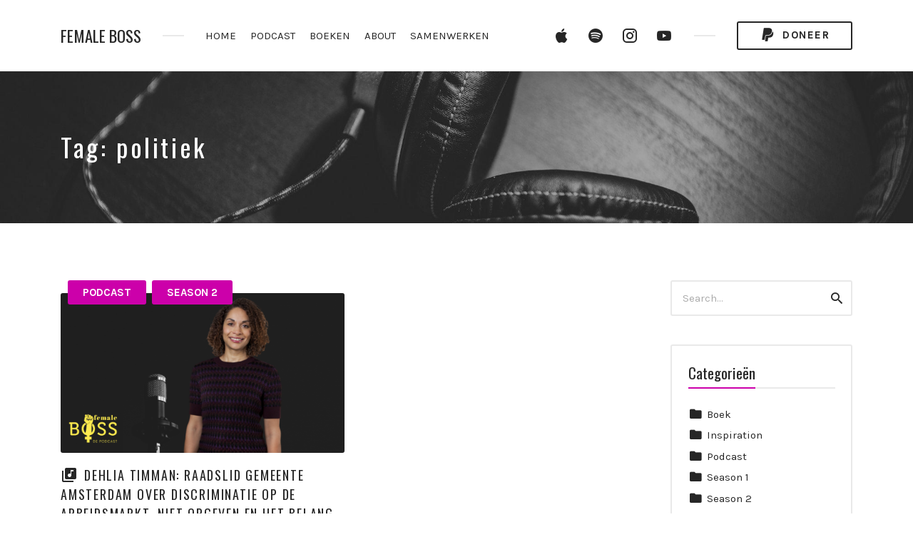

--- FILE ---
content_type: text/html; charset=UTF-8
request_url: https://www.femaleboss.nl/tag/politiek/
body_size: 15023
content:
<!DOCTYPE html>
<html lang="nl-NL" class="no-js">
<head>
<meta charset="UTF-8">
<meta name="viewport" content="width=device-width, initial-scale=1, shrink-to-fit=no">
<link rel="profile" href="https://gmpg.org/xfn/11">

<meta name='robots' content='index, follow, max-image-preview:large, max-snippet:-1, max-video-preview:-1' />
	<style>img:is([sizes="auto" i], [sizes^="auto," i]) { contain-intrinsic-size: 3000px 1500px }</style>
	
	<!-- This site is optimized with the Yoast SEO plugin v26.4 - https://yoast.com/wordpress/plugins/seo/ -->
	<title>politiek Archieven - Female Boss</title>
	<link rel="canonical" href="https://www.femaleboss.nl/tag/politiek/" />
	<meta property="og:locale" content="nl_NL" />
	<meta property="og:type" content="article" />
	<meta property="og:title" content="politiek Archieven - Female Boss" />
	<meta property="og:url" content="https://www.femaleboss.nl/tag/politiek/" />
	<meta property="og:site_name" content="Female Boss" />
	<meta name="twitter:card" content="summary_large_image" />
	<script type="application/ld+json" class="yoast-schema-graph">{"@context":"https://schema.org","@graph":[{"@type":"CollectionPage","@id":"https://www.femaleboss.nl/tag/politiek/","url":"https://www.femaleboss.nl/tag/politiek/","name":"politiek Archieven - Female Boss","isPartOf":{"@id":"https://www.femaleboss.nl/#website"},"primaryImageOfPage":{"@id":"https://www.femaleboss.nl/tag/politiek/#primaryimage"},"image":{"@id":"https://www.femaleboss.nl/tag/politiek/#primaryimage"},"thumbnailUrl":"https://www.femaleboss.nl/wp-content/uploads/2020/11/YouTube-covers-2.png","breadcrumb":{"@id":"https://www.femaleboss.nl/tag/politiek/#breadcrumb"},"inLanguage":"nl-NL"},{"@type":"ImageObject","inLanguage":"nl-NL","@id":"https://www.femaleboss.nl/tag/politiek/#primaryimage","url":"https://www.femaleboss.nl/wp-content/uploads/2020/11/YouTube-covers-2.png","contentUrl":"https://www.femaleboss.nl/wp-content/uploads/2020/11/YouTube-covers-2.png","width":2560,"height":1440},{"@type":"BreadcrumbList","@id":"https://www.femaleboss.nl/tag/politiek/#breadcrumb","itemListElement":[{"@type":"ListItem","position":1,"name":"Home","item":"https://www.femaleboss.nl/"},{"@type":"ListItem","position":2,"name":"politiek"}]},{"@type":"WebSite","@id":"https://www.femaleboss.nl/#website","url":"https://www.femaleboss.nl/","name":"Female Boss","description":"wij maken het verschil","publisher":{"@id":"https://www.femaleboss.nl/#/schema/person/1d214f83e10714bf71adfb6188040069"},"potentialAction":[{"@type":"SearchAction","target":{"@type":"EntryPoint","urlTemplate":"https://www.femaleboss.nl/?s={search_term_string}"},"query-input":{"@type":"PropertyValueSpecification","valueRequired":true,"valueName":"search_term_string"}}],"inLanguage":"nl-NL"},{"@type":["Person","Organization"],"@id":"https://www.femaleboss.nl/#/schema/person/1d214f83e10714bf71adfb6188040069","name":"Amanda","image":{"@type":"ImageObject","inLanguage":"nl-NL","@id":"https://www.femaleboss.nl/#/schema/person/image/","url":"http://www.femaleboss.nl/wp-content/uploads/2022/11/thumbnail_IMG_4371-kopie.jpg","contentUrl":"http://www.femaleboss.nl/wp-content/uploads/2022/11/thumbnail_IMG_4371-kopie.jpg","width":689,"height":801,"caption":"Amanda"},"logo":{"@id":"https://www.femaleboss.nl/#/schema/person/image/"},"sameAs":["http://wwww.femaleboss.nl","https://www.instagram.com/femalebossdepodcast/","https://www.linkedin.com/company/femaleboss/","https://www.youtube.com/@femalebossdepodcast"]}]}</script>
	<!-- / Yoast SEO plugin. -->


<link rel='dns-prefetch' href='//maxcdn.bootstrapcdn.com' />
<link rel='dns-prefetch' href='//fonts.googleapis.com' />
<link href='https://fonts.gstatic.com' crossorigin rel='preconnect' />
<link rel="alternate" type="application/rss+xml" title="Female Boss &raquo; feed" href="https://www.femaleboss.nl/feed/" />
<link rel="alternate" type="application/rss+xml" title="Female Boss &raquo; reacties feed" href="https://www.femaleboss.nl/comments/feed/" />
<link rel="alternate" type="application/rss+xml" title="Female Boss &raquo; politiek tag feed" href="https://www.femaleboss.nl/tag/politiek/feed/" />
		<!-- This site uses the Google Analytics by ExactMetrics plugin v8.10.2 - Using Analytics tracking - https://www.exactmetrics.com/ -->
							<script src="//www.googletagmanager.com/gtag/js?id=G-3W1HF529K9"  data-cfasync="false" data-wpfc-render="false" type="text/javascript" async></script>
			<script data-cfasync="false" data-wpfc-render="false" type="text/javascript">
				var em_version = '8.10.2';
				var em_track_user = true;
				var em_no_track_reason = '';
								var ExactMetricsDefaultLocations = {"page_location":"https:\/\/www.femaleboss.nl\/tag\/politiek\/"};
								if ( typeof ExactMetricsPrivacyGuardFilter === 'function' ) {
					var ExactMetricsLocations = (typeof ExactMetricsExcludeQuery === 'object') ? ExactMetricsPrivacyGuardFilter( ExactMetricsExcludeQuery ) : ExactMetricsPrivacyGuardFilter( ExactMetricsDefaultLocations );
				} else {
					var ExactMetricsLocations = (typeof ExactMetricsExcludeQuery === 'object') ? ExactMetricsExcludeQuery : ExactMetricsDefaultLocations;
				}

								var disableStrs = [
										'ga-disable-G-3W1HF529K9',
									];

				/* Function to detect opted out users */
				function __gtagTrackerIsOptedOut() {
					for (var index = 0; index < disableStrs.length; index++) {
						if (document.cookie.indexOf(disableStrs[index] + '=true') > -1) {
							return true;
						}
					}

					return false;
				}

				/* Disable tracking if the opt-out cookie exists. */
				if (__gtagTrackerIsOptedOut()) {
					for (var index = 0; index < disableStrs.length; index++) {
						window[disableStrs[index]] = true;
					}
				}

				/* Opt-out function */
				function __gtagTrackerOptout() {
					for (var index = 0; index < disableStrs.length; index++) {
						document.cookie = disableStrs[index] + '=true; expires=Thu, 31 Dec 2099 23:59:59 UTC; path=/';
						window[disableStrs[index]] = true;
					}
				}

				if ('undefined' === typeof gaOptout) {
					function gaOptout() {
						__gtagTrackerOptout();
					}
				}
								window.dataLayer = window.dataLayer || [];

				window.ExactMetricsDualTracker = {
					helpers: {},
					trackers: {},
				};
				if (em_track_user) {
					function __gtagDataLayer() {
						dataLayer.push(arguments);
					}

					function __gtagTracker(type, name, parameters) {
						if (!parameters) {
							parameters = {};
						}

						if (parameters.send_to) {
							__gtagDataLayer.apply(null, arguments);
							return;
						}

						if (type === 'event') {
														parameters.send_to = exactmetrics_frontend.v4_id;
							var hookName = name;
							if (typeof parameters['event_category'] !== 'undefined') {
								hookName = parameters['event_category'] + ':' + name;
							}

							if (typeof ExactMetricsDualTracker.trackers[hookName] !== 'undefined') {
								ExactMetricsDualTracker.trackers[hookName](parameters);
							} else {
								__gtagDataLayer('event', name, parameters);
							}
							
						} else {
							__gtagDataLayer.apply(null, arguments);
						}
					}

					__gtagTracker('js', new Date());
					__gtagTracker('set', {
						'developer_id.dNDMyYj': true,
											});
					if ( ExactMetricsLocations.page_location ) {
						__gtagTracker('set', ExactMetricsLocations);
					}
										__gtagTracker('config', 'G-3W1HF529K9', {"forceSSL":"true"} );
										window.gtag = __gtagTracker;										(function () {
						/* https://developers.google.com/analytics/devguides/collection/analyticsjs/ */
						/* ga and __gaTracker compatibility shim. */
						var noopfn = function () {
							return null;
						};
						var newtracker = function () {
							return new Tracker();
						};
						var Tracker = function () {
							return null;
						};
						var p = Tracker.prototype;
						p.get = noopfn;
						p.set = noopfn;
						p.send = function () {
							var args = Array.prototype.slice.call(arguments);
							args.unshift('send');
							__gaTracker.apply(null, args);
						};
						var __gaTracker = function () {
							var len = arguments.length;
							if (len === 0) {
								return;
							}
							var f = arguments[len - 1];
							if (typeof f !== 'object' || f === null || typeof f.hitCallback !== 'function') {
								if ('send' === arguments[0]) {
									var hitConverted, hitObject = false, action;
									if ('event' === arguments[1]) {
										if ('undefined' !== typeof arguments[3]) {
											hitObject = {
												'eventAction': arguments[3],
												'eventCategory': arguments[2],
												'eventLabel': arguments[4],
												'value': arguments[5] ? arguments[5] : 1,
											}
										}
									}
									if ('pageview' === arguments[1]) {
										if ('undefined' !== typeof arguments[2]) {
											hitObject = {
												'eventAction': 'page_view',
												'page_path': arguments[2],
											}
										}
									}
									if (typeof arguments[2] === 'object') {
										hitObject = arguments[2];
									}
									if (typeof arguments[5] === 'object') {
										Object.assign(hitObject, arguments[5]);
									}
									if ('undefined' !== typeof arguments[1].hitType) {
										hitObject = arguments[1];
										if ('pageview' === hitObject.hitType) {
											hitObject.eventAction = 'page_view';
										}
									}
									if (hitObject) {
										action = 'timing' === arguments[1].hitType ? 'timing_complete' : hitObject.eventAction;
										hitConverted = mapArgs(hitObject);
										__gtagTracker('event', action, hitConverted);
									}
								}
								return;
							}

							function mapArgs(args) {
								var arg, hit = {};
								var gaMap = {
									'eventCategory': 'event_category',
									'eventAction': 'event_action',
									'eventLabel': 'event_label',
									'eventValue': 'event_value',
									'nonInteraction': 'non_interaction',
									'timingCategory': 'event_category',
									'timingVar': 'name',
									'timingValue': 'value',
									'timingLabel': 'event_label',
									'page': 'page_path',
									'location': 'page_location',
									'title': 'page_title',
									'referrer' : 'page_referrer',
								};
								for (arg in args) {
																		if (!(!args.hasOwnProperty(arg) || !gaMap.hasOwnProperty(arg))) {
										hit[gaMap[arg]] = args[arg];
									} else {
										hit[arg] = args[arg];
									}
								}
								return hit;
							}

							try {
								f.hitCallback();
							} catch (ex) {
							}
						};
						__gaTracker.create = newtracker;
						__gaTracker.getByName = newtracker;
						__gaTracker.getAll = function () {
							return [];
						};
						__gaTracker.remove = noopfn;
						__gaTracker.loaded = true;
						window['__gaTracker'] = __gaTracker;
					})();
									} else {
										console.log("");
					(function () {
						function __gtagTracker() {
							return null;
						}

						window['__gtagTracker'] = __gtagTracker;
						window['gtag'] = __gtagTracker;
					})();
									}
			</script>
							<!-- / Google Analytics by ExactMetrics -->
		<script type="text/javascript">
/* <![CDATA[ */
window._wpemojiSettings = {"baseUrl":"https:\/\/s.w.org\/images\/core\/emoji\/16.0.1\/72x72\/","ext":".png","svgUrl":"https:\/\/s.w.org\/images\/core\/emoji\/16.0.1\/svg\/","svgExt":".svg","source":{"concatemoji":"https:\/\/www.femaleboss.nl\/wp-includes\/js\/wp-emoji-release.min.js?ver=6.8.3"}};
/*! This file is auto-generated */
!function(s,n){var o,i,e;function c(e){try{var t={supportTests:e,timestamp:(new Date).valueOf()};sessionStorage.setItem(o,JSON.stringify(t))}catch(e){}}function p(e,t,n){e.clearRect(0,0,e.canvas.width,e.canvas.height),e.fillText(t,0,0);var t=new Uint32Array(e.getImageData(0,0,e.canvas.width,e.canvas.height).data),a=(e.clearRect(0,0,e.canvas.width,e.canvas.height),e.fillText(n,0,0),new Uint32Array(e.getImageData(0,0,e.canvas.width,e.canvas.height).data));return t.every(function(e,t){return e===a[t]})}function u(e,t){e.clearRect(0,0,e.canvas.width,e.canvas.height),e.fillText(t,0,0);for(var n=e.getImageData(16,16,1,1),a=0;a<n.data.length;a++)if(0!==n.data[a])return!1;return!0}function f(e,t,n,a){switch(t){case"flag":return n(e,"\ud83c\udff3\ufe0f\u200d\u26a7\ufe0f","\ud83c\udff3\ufe0f\u200b\u26a7\ufe0f")?!1:!n(e,"\ud83c\udde8\ud83c\uddf6","\ud83c\udde8\u200b\ud83c\uddf6")&&!n(e,"\ud83c\udff4\udb40\udc67\udb40\udc62\udb40\udc65\udb40\udc6e\udb40\udc67\udb40\udc7f","\ud83c\udff4\u200b\udb40\udc67\u200b\udb40\udc62\u200b\udb40\udc65\u200b\udb40\udc6e\u200b\udb40\udc67\u200b\udb40\udc7f");case"emoji":return!a(e,"\ud83e\udedf")}return!1}function g(e,t,n,a){var r="undefined"!=typeof WorkerGlobalScope&&self instanceof WorkerGlobalScope?new OffscreenCanvas(300,150):s.createElement("canvas"),o=r.getContext("2d",{willReadFrequently:!0}),i=(o.textBaseline="top",o.font="600 32px Arial",{});return e.forEach(function(e){i[e]=t(o,e,n,a)}),i}function t(e){var t=s.createElement("script");t.src=e,t.defer=!0,s.head.appendChild(t)}"undefined"!=typeof Promise&&(o="wpEmojiSettingsSupports",i=["flag","emoji"],n.supports={everything:!0,everythingExceptFlag:!0},e=new Promise(function(e){s.addEventListener("DOMContentLoaded",e,{once:!0})}),new Promise(function(t){var n=function(){try{var e=JSON.parse(sessionStorage.getItem(o));if("object"==typeof e&&"number"==typeof e.timestamp&&(new Date).valueOf()<e.timestamp+604800&&"object"==typeof e.supportTests)return e.supportTests}catch(e){}return null}();if(!n){if("undefined"!=typeof Worker&&"undefined"!=typeof OffscreenCanvas&&"undefined"!=typeof URL&&URL.createObjectURL&&"undefined"!=typeof Blob)try{var e="postMessage("+g.toString()+"("+[JSON.stringify(i),f.toString(),p.toString(),u.toString()].join(",")+"));",a=new Blob([e],{type:"text/javascript"}),r=new Worker(URL.createObjectURL(a),{name:"wpTestEmojiSupports"});return void(r.onmessage=function(e){c(n=e.data),r.terminate(),t(n)})}catch(e){}c(n=g(i,f,p,u))}t(n)}).then(function(e){for(var t in e)n.supports[t]=e[t],n.supports.everything=n.supports.everything&&n.supports[t],"flag"!==t&&(n.supports.everythingExceptFlag=n.supports.everythingExceptFlag&&n.supports[t]);n.supports.everythingExceptFlag=n.supports.everythingExceptFlag&&!n.supports.flag,n.DOMReady=!1,n.readyCallback=function(){n.DOMReady=!0}}).then(function(){return e}).then(function(){var e;n.supports.everything||(n.readyCallback(),(e=n.source||{}).concatemoji?t(e.concatemoji):e.wpemoji&&e.twemoji&&(t(e.twemoji),t(e.wpemoji)))}))}((window,document),window._wpemojiSettings);
/* ]]> */
</script>
<link rel='stylesheet' id='sbi_styles-css' href='https://www.femaleboss.nl/wp-content/plugins/instagram-feed/css/sbi-styles.min.css?ver=6.10.0' type='text/css' media='all' />
<style id='wp-emoji-styles-inline-css' type='text/css'>

	img.wp-smiley, img.emoji {
		display: inline !important;
		border: none !important;
		box-shadow: none !important;
		height: 1em !important;
		width: 1em !important;
		margin: 0 0.07em !important;
		vertical-align: -0.1em !important;
		background: none !important;
		padding: 0 !important;
	}
</style>
<link rel='stylesheet' id='wp-block-library-css' href='https://www.femaleboss.nl/wp-includes/css/dist/block-library/style.min.css?ver=6.8.3' type='text/css' media='all' />
<style id='global-styles-inline-css' type='text/css'>
:root{--wp--preset--aspect-ratio--square: 1;--wp--preset--aspect-ratio--4-3: 4/3;--wp--preset--aspect-ratio--3-4: 3/4;--wp--preset--aspect-ratio--3-2: 3/2;--wp--preset--aspect-ratio--2-3: 2/3;--wp--preset--aspect-ratio--16-9: 16/9;--wp--preset--aspect-ratio--9-16: 9/16;--wp--preset--color--black: #000000;--wp--preset--color--cyan-bluish-gray: #abb8c3;--wp--preset--color--white: #ffffff;--wp--preset--color--pale-pink: #f78da7;--wp--preset--color--vivid-red: #cf2e2e;--wp--preset--color--luminous-vivid-orange: #ff6900;--wp--preset--color--luminous-vivid-amber: #fcb900;--wp--preset--color--light-green-cyan: #7bdcb5;--wp--preset--color--vivid-green-cyan: #00d084;--wp--preset--color--pale-cyan-blue: #8ed1fc;--wp--preset--color--vivid-cyan-blue: #0693e3;--wp--preset--color--vivid-purple: #9b51e0;--wp--preset--gradient--vivid-cyan-blue-to-vivid-purple: linear-gradient(135deg,rgba(6,147,227,1) 0%,rgb(155,81,224) 100%);--wp--preset--gradient--light-green-cyan-to-vivid-green-cyan: linear-gradient(135deg,rgb(122,220,180) 0%,rgb(0,208,130) 100%);--wp--preset--gradient--luminous-vivid-amber-to-luminous-vivid-orange: linear-gradient(135deg,rgba(252,185,0,1) 0%,rgba(255,105,0,1) 100%);--wp--preset--gradient--luminous-vivid-orange-to-vivid-red: linear-gradient(135deg,rgba(255,105,0,1) 0%,rgb(207,46,46) 100%);--wp--preset--gradient--very-light-gray-to-cyan-bluish-gray: linear-gradient(135deg,rgb(238,238,238) 0%,rgb(169,184,195) 100%);--wp--preset--gradient--cool-to-warm-spectrum: linear-gradient(135deg,rgb(74,234,220) 0%,rgb(151,120,209) 20%,rgb(207,42,186) 40%,rgb(238,44,130) 60%,rgb(251,105,98) 80%,rgb(254,248,76) 100%);--wp--preset--gradient--blush-light-purple: linear-gradient(135deg,rgb(255,206,236) 0%,rgb(152,150,240) 100%);--wp--preset--gradient--blush-bordeaux: linear-gradient(135deg,rgb(254,205,165) 0%,rgb(254,45,45) 50%,rgb(107,0,62) 100%);--wp--preset--gradient--luminous-dusk: linear-gradient(135deg,rgb(255,203,112) 0%,rgb(199,81,192) 50%,rgb(65,88,208) 100%);--wp--preset--gradient--pale-ocean: linear-gradient(135deg,rgb(255,245,203) 0%,rgb(182,227,212) 50%,rgb(51,167,181) 100%);--wp--preset--gradient--electric-grass: linear-gradient(135deg,rgb(202,248,128) 0%,rgb(113,206,126) 100%);--wp--preset--gradient--midnight: linear-gradient(135deg,rgb(2,3,129) 0%,rgb(40,116,252) 100%);--wp--preset--font-size--small: 13px;--wp--preset--font-size--medium: 20px;--wp--preset--font-size--large: 36px;--wp--preset--font-size--x-large: 42px;--wp--preset--spacing--20: 0.44rem;--wp--preset--spacing--30: 0.67rem;--wp--preset--spacing--40: 1rem;--wp--preset--spacing--50: 1.5rem;--wp--preset--spacing--60: 2.25rem;--wp--preset--spacing--70: 3.38rem;--wp--preset--spacing--80: 5.06rem;--wp--preset--shadow--natural: 6px 6px 9px rgba(0, 0, 0, 0.2);--wp--preset--shadow--deep: 12px 12px 50px rgba(0, 0, 0, 0.4);--wp--preset--shadow--sharp: 6px 6px 0px rgba(0, 0, 0, 0.2);--wp--preset--shadow--outlined: 6px 6px 0px -3px rgba(255, 255, 255, 1), 6px 6px rgba(0, 0, 0, 1);--wp--preset--shadow--crisp: 6px 6px 0px rgba(0, 0, 0, 1);}:where(body) { margin: 0; }.wp-site-blocks > .alignleft { float: left; margin-right: 2em; }.wp-site-blocks > .alignright { float: right; margin-left: 2em; }.wp-site-blocks > .aligncenter { justify-content: center; margin-left: auto; margin-right: auto; }:where(.wp-site-blocks) > * { margin-block-start: 24px; margin-block-end: 0; }:where(.wp-site-blocks) > :first-child { margin-block-start: 0; }:where(.wp-site-blocks) > :last-child { margin-block-end: 0; }:root { --wp--style--block-gap: 24px; }:root :where(.is-layout-flow) > :first-child{margin-block-start: 0;}:root :where(.is-layout-flow) > :last-child{margin-block-end: 0;}:root :where(.is-layout-flow) > *{margin-block-start: 24px;margin-block-end: 0;}:root :where(.is-layout-constrained) > :first-child{margin-block-start: 0;}:root :where(.is-layout-constrained) > :last-child{margin-block-end: 0;}:root :where(.is-layout-constrained) > *{margin-block-start: 24px;margin-block-end: 0;}:root :where(.is-layout-flex){gap: 24px;}:root :where(.is-layout-grid){gap: 24px;}.is-layout-flow > .alignleft{float: left;margin-inline-start: 0;margin-inline-end: 2em;}.is-layout-flow > .alignright{float: right;margin-inline-start: 2em;margin-inline-end: 0;}.is-layout-flow > .aligncenter{margin-left: auto !important;margin-right: auto !important;}.is-layout-constrained > .alignleft{float: left;margin-inline-start: 0;margin-inline-end: 2em;}.is-layout-constrained > .alignright{float: right;margin-inline-start: 2em;margin-inline-end: 0;}.is-layout-constrained > .aligncenter{margin-left: auto !important;margin-right: auto !important;}.is-layout-constrained > :where(:not(.alignleft):not(.alignright):not(.alignfull)){margin-left: auto !important;margin-right: auto !important;}body .is-layout-flex{display: flex;}.is-layout-flex{flex-wrap: wrap;align-items: center;}.is-layout-flex > :is(*, div){margin: 0;}body .is-layout-grid{display: grid;}.is-layout-grid > :is(*, div){margin: 0;}body{padding-top: 0px;padding-right: 0px;padding-bottom: 0px;padding-left: 0px;}a:where(:not(.wp-element-button)){text-decoration: underline;}:root :where(.wp-element-button, .wp-block-button__link){background-color: #32373c;border-width: 0;color: #fff;font-family: inherit;font-size: inherit;line-height: inherit;padding: calc(0.667em + 2px) calc(1.333em + 2px);text-decoration: none;}.has-black-color{color: var(--wp--preset--color--black) !important;}.has-cyan-bluish-gray-color{color: var(--wp--preset--color--cyan-bluish-gray) !important;}.has-white-color{color: var(--wp--preset--color--white) !important;}.has-pale-pink-color{color: var(--wp--preset--color--pale-pink) !important;}.has-vivid-red-color{color: var(--wp--preset--color--vivid-red) !important;}.has-luminous-vivid-orange-color{color: var(--wp--preset--color--luminous-vivid-orange) !important;}.has-luminous-vivid-amber-color{color: var(--wp--preset--color--luminous-vivid-amber) !important;}.has-light-green-cyan-color{color: var(--wp--preset--color--light-green-cyan) !important;}.has-vivid-green-cyan-color{color: var(--wp--preset--color--vivid-green-cyan) !important;}.has-pale-cyan-blue-color{color: var(--wp--preset--color--pale-cyan-blue) !important;}.has-vivid-cyan-blue-color{color: var(--wp--preset--color--vivid-cyan-blue) !important;}.has-vivid-purple-color{color: var(--wp--preset--color--vivid-purple) !important;}.has-black-background-color{background-color: var(--wp--preset--color--black) !important;}.has-cyan-bluish-gray-background-color{background-color: var(--wp--preset--color--cyan-bluish-gray) !important;}.has-white-background-color{background-color: var(--wp--preset--color--white) !important;}.has-pale-pink-background-color{background-color: var(--wp--preset--color--pale-pink) !important;}.has-vivid-red-background-color{background-color: var(--wp--preset--color--vivid-red) !important;}.has-luminous-vivid-orange-background-color{background-color: var(--wp--preset--color--luminous-vivid-orange) !important;}.has-luminous-vivid-amber-background-color{background-color: var(--wp--preset--color--luminous-vivid-amber) !important;}.has-light-green-cyan-background-color{background-color: var(--wp--preset--color--light-green-cyan) !important;}.has-vivid-green-cyan-background-color{background-color: var(--wp--preset--color--vivid-green-cyan) !important;}.has-pale-cyan-blue-background-color{background-color: var(--wp--preset--color--pale-cyan-blue) !important;}.has-vivid-cyan-blue-background-color{background-color: var(--wp--preset--color--vivid-cyan-blue) !important;}.has-vivid-purple-background-color{background-color: var(--wp--preset--color--vivid-purple) !important;}.has-black-border-color{border-color: var(--wp--preset--color--black) !important;}.has-cyan-bluish-gray-border-color{border-color: var(--wp--preset--color--cyan-bluish-gray) !important;}.has-white-border-color{border-color: var(--wp--preset--color--white) !important;}.has-pale-pink-border-color{border-color: var(--wp--preset--color--pale-pink) !important;}.has-vivid-red-border-color{border-color: var(--wp--preset--color--vivid-red) !important;}.has-luminous-vivid-orange-border-color{border-color: var(--wp--preset--color--luminous-vivid-orange) !important;}.has-luminous-vivid-amber-border-color{border-color: var(--wp--preset--color--luminous-vivid-amber) !important;}.has-light-green-cyan-border-color{border-color: var(--wp--preset--color--light-green-cyan) !important;}.has-vivid-green-cyan-border-color{border-color: var(--wp--preset--color--vivid-green-cyan) !important;}.has-pale-cyan-blue-border-color{border-color: var(--wp--preset--color--pale-cyan-blue) !important;}.has-vivid-cyan-blue-border-color{border-color: var(--wp--preset--color--vivid-cyan-blue) !important;}.has-vivid-purple-border-color{border-color: var(--wp--preset--color--vivid-purple) !important;}.has-vivid-cyan-blue-to-vivid-purple-gradient-background{background: var(--wp--preset--gradient--vivid-cyan-blue-to-vivid-purple) !important;}.has-light-green-cyan-to-vivid-green-cyan-gradient-background{background: var(--wp--preset--gradient--light-green-cyan-to-vivid-green-cyan) !important;}.has-luminous-vivid-amber-to-luminous-vivid-orange-gradient-background{background: var(--wp--preset--gradient--luminous-vivid-amber-to-luminous-vivid-orange) !important;}.has-luminous-vivid-orange-to-vivid-red-gradient-background{background: var(--wp--preset--gradient--luminous-vivid-orange-to-vivid-red) !important;}.has-very-light-gray-to-cyan-bluish-gray-gradient-background{background: var(--wp--preset--gradient--very-light-gray-to-cyan-bluish-gray) !important;}.has-cool-to-warm-spectrum-gradient-background{background: var(--wp--preset--gradient--cool-to-warm-spectrum) !important;}.has-blush-light-purple-gradient-background{background: var(--wp--preset--gradient--blush-light-purple) !important;}.has-blush-bordeaux-gradient-background{background: var(--wp--preset--gradient--blush-bordeaux) !important;}.has-luminous-dusk-gradient-background{background: var(--wp--preset--gradient--luminous-dusk) !important;}.has-pale-ocean-gradient-background{background: var(--wp--preset--gradient--pale-ocean) !important;}.has-electric-grass-gradient-background{background: var(--wp--preset--gradient--electric-grass) !important;}.has-midnight-gradient-background{background: var(--wp--preset--gradient--midnight) !important;}.has-small-font-size{font-size: var(--wp--preset--font-size--small) !important;}.has-medium-font-size{font-size: var(--wp--preset--font-size--medium) !important;}.has-large-font-size{font-size: var(--wp--preset--font-size--large) !important;}.has-x-large-font-size{font-size: var(--wp--preset--font-size--x-large) !important;}
:root :where(.wp-block-pullquote){font-size: 1.5em;line-height: 1.6;}
</style>
<link rel='stylesheet' id='cff-css' href='https://www.femaleboss.nl/wp-content/plugins/custom-facebook-feed/assets/css/cff-style.min.css?ver=4.3.4' type='text/css' media='all' />
<link rel='stylesheet' id='sb-font-awesome-css' href='https://maxcdn.bootstrapcdn.com/font-awesome/4.7.0/css/font-awesome.min.css?ver=6.8.3' type='text/css' media='all' />
<link rel='stylesheet' id='castilo-fonts-css' href='https://fonts.googleapis.com/css?family=Oswald%3A300%2C400%7CKarla%3A400%2C400italic%2C700&#038;subset=latin%2Clatin-ext&#038;ver=0.1' type='text/css' media='all' />
<link rel='stylesheet' id='bootstrap-reboot-css' href='https://www.femaleboss.nl/wp-content/themes/castilo/assets/css/bootstrap-reboot.css?ver=4.1.3' type='text/css' media='all' />
<link rel='stylesheet' id='bootstrap-grid-css' href='https://www.femaleboss.nl/wp-content/themes/castilo/assets/css/bootstrap-grid.css?ver=4.1.3' type='text/css' media='all' />
<link rel='stylesheet' id='castilo-icons-css' href='https://www.femaleboss.nl/wp-content/themes/castilo/assets/css/materialdesignicons.css?ver=4.5.95' type='text/css' media='all' />
<link rel='stylesheet' id='castilo-style-css' href='https://www.femaleboss.nl/wp-content/themes/castilo/style.css' type='text/css' media='all' />
<link rel='stylesheet' id='castilo-child-style-css' href='https://www.femaleboss.nl/wp-content/themes/castilo-child/style.css' type='text/css' media='all' />
<style id='castilo-child-style-inline-css' type='text/css'>
.featured-content { background-image: url('https://www.femaleboss.nl/wp-content/themes/castilo/assets/images/header.jpg'); } .featured-content:after { opacity: 0.15; } footer.sales-box { background-image: url(https://liviucerchez.com/castilo/wp-content/uploads/sites/23/2018/09/sample-sales.jpg); } footer.sales-box:after { opacity: 0.75; }
</style>
<script type="text/javascript" src="https://www.femaleboss.nl/wp-content/plugins/google-analytics-dashboard-for-wp/assets/js/frontend-gtag.min.js?ver=8.10.2" id="exactmetrics-frontend-script-js" async="async" data-wp-strategy="async"></script>
<script data-cfasync="false" data-wpfc-render="false" type="text/javascript" id='exactmetrics-frontend-script-js-extra'>/* <![CDATA[ */
var exactmetrics_frontend = {"js_events_tracking":"true","download_extensions":"zip,mp3,mpeg,pdf,docx,pptx,xlsx,rar","inbound_paths":"[{\"path\":\"\\\/go\\\/\",\"label\":\"affiliate\"},{\"path\":\"\\\/recommend\\\/\",\"label\":\"affiliate\"}]","home_url":"https:\/\/www.femaleboss.nl","hash_tracking":"false","v4_id":"G-3W1HF529K9"};/* ]]> */
</script>
<script type="text/javascript" src="https://www.femaleboss.nl/wp-includes/js/jquery/jquery.min.js?ver=3.7.1" id="jquery-core-js"></script>
<script type="text/javascript" src="https://www.femaleboss.nl/wp-includes/js/jquery/jquery-migrate.min.js?ver=3.4.1" id="jquery-migrate-js"></script>
<script type="text/javascript" src="https://www.femaleboss.nl/wp-content/themes/castilo/assets/js/modernizr-custom.js?ver=3.6.0" id="castilo-modernizr-js"></script>
<link rel="https://api.w.org/" href="https://www.femaleboss.nl/wp-json/" /><link rel="alternate" title="JSON" type="application/json" href="https://www.femaleboss.nl/wp-json/wp/v2/tags/65" /><link rel="EditURI" type="application/rsd+xml" title="RSD" href="https://www.femaleboss.nl/xmlrpc.php?rsd" />
<meta name="generator" content="WordPress 6.8.3" />
<link rel="alternate" type="application/rss+xml" title="Female Boss &raquo; RSS Feed" href="https://www.femaleboss.nl/feed/podcast" />
<style>/* CSS added by WP Meta and Date Remover*/.entry-meta {display:none !important;}
	.home .entry-meta { display: none; }
	.entry-footer {display:none !important;}
	.home .entry-footer { display: none; }</style><link rel="icon" href="https://www.femaleboss.nl/wp-content/uploads/2018/09/cropped-FEMALE-BOSS-Logo-14-KORT-3-32x32.png" sizes="32x32" />
<link rel="icon" href="https://www.femaleboss.nl/wp-content/uploads/2018/09/cropped-FEMALE-BOSS-Logo-14-KORT-3-192x192.png" sizes="192x192" />
<link rel="apple-touch-icon" href="https://www.femaleboss.nl/wp-content/uploads/2018/09/cropped-FEMALE-BOSS-Logo-14-KORT-3-180x180.png" />
<meta name="msapplication-TileImage" content="https://www.femaleboss.nl/wp-content/uploads/2018/09/cropped-FEMALE-BOSS-Logo-14-KORT-3-270x270.png" />
</head>
<body class="archive tag tag-politiek tag-65 wp-theme-castilo wp-child-theme-castilo-child navbar-sticky no-episode-download default-theme-fonts episode-type-audio has-sidebar">
	
	<header id="top" class="navbar">
		<div class="container">
			<div class="row align-items-center">
				
<div class="site-title col col-lg-auto order-first">

			<h1 class="text"><a href="https://www.femaleboss.nl/" rel="home">Female Boss</a></h1>
	
			<p class="site-description screen-reader-text">wij maken het verschil</p>
	
	
</div>
	<nav id="site-menu" class="col-12 col-lg order-3 order-sm-4 order-lg-2">
		<ul id="menu-top-menu" class="menu"><li id="menu-item-536" class="menu-item menu-item-type-post_type menu-item-object-page menu-item-home menu-item-536"><a href="https://www.femaleboss.nl/">HOME</a></li><li id="menu-item-551" class="menu-item menu-item-type-post_type menu-item-object-page menu-item-551"><a href="https://www.femaleboss.nl/podcast-2/">PODCAST</a></li><li id="menu-item-1032" class="menu-item menu-item-type-post_type menu-item-object-page menu-item-has-children menu-item-1032"><a href="https://www.femaleboss.nl/boeken-vrouwen/">BOEKEN</a><a href="#" class="menu-expand"><span class="screen-reader-text">Toggle child menu</span></a><ul class="sub-menu"><li id="menu-item-1221" class="menu-item menu-item-type-post_type menu-item-object-page menu-item-1221"><a href="https://www.femaleboss.nl/boekentips-uit-de-podcast/">Boekentips uit de podcast</a></li><li id="menu-item-1059" class="menu-item menu-item-type-post_type menu-item-object-page menu-item-1059"><a href="https://www.femaleboss.nl/boeken-vrouwen/persoonlijk-leiderschap/">Persoonlijk leiderschap</a></li><li id="menu-item-1068" class="menu-item menu-item-type-post_type menu-item-object-page menu-item-1068"><a href="https://www.femaleboss.nl/boeken-vrouwen/geldzaken/">Money mindset</a></li><li id="menu-item-1083" class="menu-item menu-item-type-post_type menu-item-object-page menu-item-1083"><a href="https://www.femaleboss.nl/boeken-vrouwen/onderhandelen/">Leren onderhandelen</a></li><li id="menu-item-1086" class="menu-item menu-item-type-post_type menu-item-object-page menu-item-1086"><a href="https://www.femaleboss.nl/boeken-vrouwen/ondernemen/">Ondernemen</a></li><li id="menu-item-1071" class="menu-item menu-item-type-post_type menu-item-object-page menu-item-1071"><a href="https://www.femaleboss.nl/boeken-vrouwen/diversiteit-inclusie/">Diversiteit &#038; inclusie</a></li><li id="menu-item-1091" class="menu-item menu-item-type-post_type menu-item-object-page menu-item-1091"><a href="https://www.femaleboss.nl/boeken-vrouwen/boeken-female-bosses/">Boeken van Female Bosses</a></li><li id="menu-item-1088" class="menu-item menu-item-type-post_type menu-item-object-page menu-item-1088"><a href="https://www.femaleboss.nl/boeken-vrouwen/feministische-kinderboeken/">Feministische kinderboeken</a></li></ul></li><li id="menu-item-538" class="menu-item menu-item-type-post_type menu-item-object-page menu-item-538"><a href="https://www.femaleboss.nl/about/">ABOUT</a></li><li id="menu-item-1888" class="menu-item menu-item-type-post_type menu-item-object-page menu-item-1888"><a href="https://www.femaleboss.nl/samenwerken/">SAMENWERKEN</a></li>
</ul>	</nav>
	<nav id="social-links-menu" class="col-12 col-md-auto order-4 order-md-1 order-lg-3">
		<ul id="menu-social" class="social-navigation"><li id="menu-item-339" class="menu-item menu-item-type-custom menu-item-object-custom menu-item-339"><a href="https://itunes.apple.com/nl/podcast/female-boss/id1456517949?mt=2"><span class="screen-reader-text">iTunes</span></a></li>
<li id="menu-item-340" class="menu-item menu-item-type-custom menu-item-object-custom menu-item-340"><a href="https://open.spotify.com/show/2bOgF8tMrhupmla0HJc62h?si=GeEVhlNDRjSDdS7NJNwfow"><span class="screen-reader-text">Spotify</span></a></li>
<li id="menu-item-283" class="menu-item menu-item-type-custom menu-item-object-custom menu-item-283"><a href="https://www.instagram.com/femalebossdepodcast/"><span class="screen-reader-text">instagram</span></a></li>
<li id="menu-item-341" class="menu-item menu-item-type-custom menu-item-object-custom menu-item-341"><a href="https://www.youtube.com/@femalebossdepodcast"><span class="screen-reader-text">YouTube</span></a></li>
</ul>	</nav>
	<div class="call-to-action col-12 col-sm-auto order-5 order-sm-2 order-lg-4">
		<a href="https://paypal.me/femalebossnl?locale.x=nl_NL" class="button button-small" target="_blank"><span class="mdi mdi-paypal"></span> Doneer</a>	</div>

		<div class="site-menu-toggle col-auto order-2 order-sm-3">
		<a href="#site-menu">
			<span class="screen-reader-text">Toggle navigation</span>
		</a>
	</div>
			</div>
		</div>
	</header>

	
<header id="featured" class="featured-content padding-top-bottom">
	<div class="container">
		<div class="row align-items-center">
												<div class="col-12 col-md">
						<h2 class="entry-title">Tag: <span>politiek</span></h2>					</div>
					<div class="col-12 col-md-auto entry-description">
											</div>
										</div>
	</div>

	</header>

	
<main id="content" class="padding-top-bottom">
	<div class="container">
		<div class="row">
			<div class="col-12 col-md-8 col-lg-9">

				
					<div class="post-listing">
						<div class="row masonry-grid">
							
								<div class="col-12 col-lg-6 grid-item">
									
<article id="post-431" class="entry entry-post episode-type-audio post-431 episode type-episode status-publish has-post-thumbnail hentry category-podcast category-season-2 tag-discriminatie tag-mentor tag-politiek">

			<div class="categories">
			<span class="screen-reader-text">Posted in:</span>
			<a href="https://www.femaleboss.nl/category/podcast/" rel="category tag">Podcast</a><span> </span><a href="https://www.femaleboss.nl/category/podcast/season-2/" rel="category tag">Season 2</a>		</div>
	
			<div class="entry-media entry-image">
			<a href="https://www.femaleboss.nl/episode/dehlia-timman/">
				<img width="825" height="464" src="https://www.femaleboss.nl/wp-content/uploads/2020/11/YouTube-covers-2-1024x576.png" class="attachment-large size-large wp-post-image" alt="" decoding="async" srcset="https://www.femaleboss.nl/wp-content/uploads/2020/11/YouTube-covers-2-1024x576.png 1024w, https://www.femaleboss.nl/wp-content/uploads/2020/11/YouTube-covers-2-300x169.png 300w, https://www.femaleboss.nl/wp-content/uploads/2020/11/YouTube-covers-2-768x432.png 768w, https://www.femaleboss.nl/wp-content/uploads/2020/11/YouTube-covers-2-1536x864.png 1536w, https://www.femaleboss.nl/wp-content/uploads/2020/11/YouTube-covers-2-2048x1152.png 2048w" sizes="(max-width: 825px) 100vw, 825px" />			</a>
		</div>
	
			<header class="entry-header">
			<h2 class="entry-title"><a href="https://www.femaleboss.nl/episode/dehlia-timman/" rel="bookmark">Dehlia Timman: Raadslid gemeente Amsterdam over discriminatie op de arbeidsmarkt, niet opgeven en het belang van een mentor</a></h2>		</header>
	
				<div class="entry-audio">
				<div class="podcast-episode-player" data-episode-id="431" data-episode-download="https://www.femaleboss.nl/download-episode/431/dehlia-timman.mp3?blob_id=27645073&#038;ref=download" data-episode-download-button="Download Episode (37,9 MB)" data-episode-duration="55:07" data-episode-size="37,9 MB" data-episode-transcript="" data-episode-transcript-button="View Transcript">
					<!--[if lt IE 9]><script>document.createElement('audio');</script><![endif]-->
<audio class="wp-audio-shortcode podcast-episode-431" id="audio-431-1" preload="none" style="width: 100%;" controls="controls"><source type="audio/mpeg" src="https://www.femaleboss.nl/episode-player/431/dehlia-timman.mp3?blob_id=27645073&#038;_=1" /><a href="https://www.femaleboss.nl/episode-player/431/dehlia-timman.mp3?blob_id=27645073">https://www.femaleboss.nl/episode-player/431/dehlia-timman.mp3?blob_id=27645073</a></audio>				</div>
			</div>
			
	<div class="entry-content">
		<p>Op dit moment zijn vrouwen bij lange na niet gelijk vertegenwoordigd in de politiek. Zo is maar 36% van het [&hellip;]</p>
	</div>

	
</article>
								</div>

								
							<div class="col-12 col-lg-6 grid-sizer"></div>
						</div>

											</div>

					
			</div>

			<div class="col-12 col-md-4 col-lg-3">
				
<aside id="sidebar" class="widget-area">
	<section id="search-3" class="widget widget_search">
<form role="search" method="get" class="searchform" action="https://www.femaleboss.nl/">
	<label for="search-form-697e9062e5244" class="screen-reader-text">Search for:</label>
	<input type="search" id="search-form-697e9062e5244" name="s" placeholder="Search&hellip;" value="">
	<button type="submit"><span class="screen-reader-text">Search</span><span class="mdi mdi-magnify"></span></button>
</form>
</section><section id="categories-5" class="widget widget_categories"><h5 class="widget-title add-separator"><span>Categorieën</span></h5>
			<ul>
					<li class="cat-item cat-item-68"><a href="https://www.femaleboss.nl/category/inspiration/boek/">Boek</a>
</li>
	<li class="cat-item cat-item-31"><a href="https://www.femaleboss.nl/category/inspiration/">Inspiration</a>
</li>
	<li class="cat-item cat-item-34"><a href="https://www.femaleboss.nl/category/podcast/">Podcast</a>
</li>
	<li class="cat-item cat-item-36"><a href="https://www.femaleboss.nl/category/podcast/season-1/">Season 1</a>
</li>
	<li class="cat-item cat-item-37"><a href="https://www.femaleboss.nl/category/podcast/season-2/">Season 2</a>
</li>
	<li class="cat-item cat-item-97"><a href="https://www.femaleboss.nl/category/podcast/season-3/">Season 3</a>
</li>
	<li class="cat-item cat-item-103"><a href="https://www.femaleboss.nl/category/podcast/season-4/">Season 4</a>
</li>
	<li class="cat-item cat-item-109"><a href="https://www.femaleboss.nl/category/podcast/season-5/">Season 5</a>
</li>
	<li class="cat-item cat-item-118"><a href="https://www.femaleboss.nl/category/podcast/season-6/">Season 6</a>
</li>
	<li class="cat-item cat-item-134"><a href="https://www.femaleboss.nl/category/podcast/season-7/">Season 7</a>
</li>
	<li class="cat-item cat-item-146"><a href="https://www.femaleboss.nl/category/podcast/season-8/">Season 8</a>
</li>
	<li class="cat-item cat-item-150"><a href="https://www.femaleboss.nl/category/podcast/season-9/">Season 9</a>
</li>
	<li class="cat-item cat-item-69"><a href="https://www.femaleboss.nl/category/inspiration/video/">Video</a>
</li>
			</ul>

			</section><section id="text-2" class="widget widget_text"><h5 class="widget-title add-separator"><span>Abonneer je nu!</span></h5>			<div class="textwidget"><p><img loading="lazy" decoding="async" style="display: block; margin: 0.5em auto 1em;" src="https://liviucerchez.com/castilo/wp-content/uploads/sites/23/2018/09/itunes-subcribe.png" alt="subscribe-itunes" width="108" height="108" /></p>
<p class="no-margin-bottom"><a class="button underline" href="https://itunes.apple.com/nl/podcast/female-boss/id1456517949?mt=2" target="_blank" rel="noopener"> iTunes</a> <a class="button underline" href="https://open.spotify.com/show/2bOgF8tMrhupmla0HJc62h?si=GeEVhlNDRjSDdS7NJNwfow" target="_blank" rel="noopener"> Spotify</a> <a class="button underline" href="https://www.youtube.com/channel/UC4foa3w_5HOqPQYOLehMa3w?view_as=subscriber" target="_blank" rel="noopener"> YouTube</a> <a class="button underline" href="https://feeds.buzzsprout.com/269634.rss" rel="noopener"> RSS</a></p>
</div>
		</section><section id="block-2" class="widget widget_block"><a href="https://jf79.net/c/?si=16247&amp;li=1697993&amp;wi=368163&amp;ws=" rel="sponsored" target="_blank"><img decoding="async" src="https://static-dscn.net/16247/1697993/?wi=368163&amp;ws=" alt="" style="max-width:100%; height:auto; border:none;" /></a></section><section id="tag_cloud-1" class="widget widget_tag_cloud"><h5 class="widget-title add-separator"><span>Tags</span></h5><div class="tagcloud"><a href="https://www.femaleboss.nl/tag/actieplan/" class="tag-cloud-link tag-link-132 tag-link-position-1" style="font-size: 1em;">actieplan</a>
<a href="https://www.femaleboss.nl/tag/balans/" class="tag-cloud-link tag-link-114 tag-link-position-2" style="font-size: 1em;">balans</a>
<a href="https://www.femaleboss.nl/tag/beleggen/" class="tag-cloud-link tag-link-93 tag-link-position-3" style="font-size: 1em;">beleggen</a>
<a href="https://www.femaleboss.nl/tag/belemmerende-overtuigingen/" class="tag-cloud-link tag-link-115 tag-link-position-4" style="font-size: 1em;">belemmerende overtuigingen</a>
<a href="https://www.femaleboss.nl/tag/betere-wereld/" class="tag-cloud-link tag-link-145 tag-link-position-5" style="font-size: 1em;">betere wereld</a>
<a href="https://www.femaleboss.nl/tag/burn-out/" class="tag-cloud-link tag-link-110 tag-link-position-6" style="font-size: 1em;">burn-out</a>
<a href="https://www.femaleboss.nl/tag/carriereboost/" class="tag-cloud-link tag-link-119 tag-link-position-7" style="font-size: 1em;">carriereboost</a>
<a href="https://www.femaleboss.nl/tag/chief-happiness-officer/" class="tag-cloud-link tag-link-77 tag-link-position-8" style="font-size: 1em;">Chief Happiness Officer</a>
<a href="https://www.femaleboss.nl/tag/discriminatie/" class="tag-cloud-link tag-link-66 tag-link-position-9" style="font-size: 1em;">discriminatie</a>
<a href="https://www.femaleboss.nl/tag/doelenbereiken/" class="tag-cloud-link tag-link-128 tag-link-position-10" style="font-size: 1em;">doelenbereiken</a>
<a href="https://www.femaleboss.nl/tag/droomleven/" class="tag-cloud-link tag-link-129 tag-link-position-11" style="font-size: 1em;">droomleven</a>
<a href="https://www.femaleboss.nl/tag/financieel-vrij/" class="tag-cloud-link tag-link-108 tag-link-position-12" style="font-size: 1em;">financieel vrij</a>
<a href="https://www.femaleboss.nl/tag/financiele-vrijheid/" class="tag-cloud-link tag-link-106 tag-link-position-13" style="font-size: 1em;">financiële vrijheid</a>
<a href="https://www.femaleboss.nl/tag/geld/" class="tag-cloud-link tag-link-104 tag-link-position-14" style="font-size: 1em;">geld</a>
<a href="https://www.femaleboss.nl/tag/gelijkheid/" class="tag-cloud-link tag-link-73 tag-link-position-15" style="font-size: 1em;">gelijkheid</a>
<a href="https://www.femaleboss.nl/tag/gezondheid/" class="tag-cloud-link tag-link-80 tag-link-position-16" style="font-size: 1em;">gezondheid</a>
<a href="https://www.femaleboss.nl/tag/goaldigger/" class="tag-cloud-link tag-link-133 tag-link-position-17" style="font-size: 1em;">goaldigger</a>
<a href="https://www.femaleboss.nl/tag/groei/" class="tag-cloud-link tag-link-71 tag-link-position-18" style="font-size: 1em;">groei</a>
<a href="https://www.femaleboss.nl/tag/groot-dromen/" class="tag-cloud-link tag-link-135 tag-link-position-19" style="font-size: 1em;">groot dromen</a>
<a href="https://www.femaleboss.nl/tag/inspiratie/" class="tag-cloud-link tag-link-70 tag-link-position-20" style="font-size: 1em;">inspiratie</a>
<a href="https://www.femaleboss.nl/tag/klimaatactie/" class="tag-cloud-link tag-link-136 tag-link-position-21" style="font-size: 1em;">klimaatactie</a>
<a href="https://www.femaleboss.nl/tag/mentor/" class="tag-cloud-link tag-link-67 tag-link-position-22" style="font-size: 1em;">mentor</a>
<a href="https://www.femaleboss.nl/tag/moederschap/" class="tag-cloud-link tag-link-113 tag-link-position-23" style="font-size: 1em;">moederschap</a>
<a href="https://www.femaleboss.nl/tag/money-mindset/" class="tag-cloud-link tag-link-107 tag-link-position-24" style="font-size: 1em;">money mindset</a>
<a href="https://www.femaleboss.nl/tag/onafhankelijke-vrouw/" class="tag-cloud-link tag-link-91 tag-link-position-25" style="font-size: 1em;">onafhankelijke vrouw</a>
<a href="https://www.femaleboss.nl/tag/ondernemerschap/" class="tag-cloud-link tag-link-18 tag-link-position-26" style="font-size: 1em;">ondernemerschap</a>
<a href="https://www.femaleboss.nl/tag/personal-branding/" class="tag-cloud-link tag-link-126 tag-link-position-27" style="font-size: 1em;">personal branding</a>
<a href="https://www.femaleboss.nl/tag/persoonlijk-leiderschap/" class="tag-cloud-link tag-link-111 tag-link-position-28" style="font-size: 1em;">persoonlijk leiderschap</a>
<a href="https://www.femaleboss.nl/tag/presenteren/" class="tag-cloud-link tag-link-125 tag-link-position-29" style="font-size: 1em;">presenteren</a>
<a href="https://www.femaleboss.nl/tag/reflecteren/" class="tag-cloud-link tag-link-130 tag-link-position-30" style="font-size: 1em;">reflecteren</a>
<a href="https://www.femaleboss.nl/tag/ruimte/" class="tag-cloud-link tag-link-148 tag-link-position-31" style="font-size: 1em;">ruimte</a>
<a href="https://www.femaleboss.nl/tag/rust/" class="tag-cloud-link tag-link-149 tag-link-position-32" style="font-size: 1em;">rust</a>
<a href="https://www.femaleboss.nl/tag/salarisonderhandelingen/" class="tag-cloud-link tag-link-81 tag-link-position-33" style="font-size: 1em;">salarisonderhandelingen</a>
<a href="https://www.femaleboss.nl/tag/self-care/" class="tag-cloud-link tag-link-116 tag-link-position-34" style="font-size: 1em;">self care</a>
<a href="https://www.femaleboss.nl/tag/slanke-wereld/" class="tag-cloud-link tag-link-79 tag-link-position-35" style="font-size: 1em;">slanke wereld</a>
<a href="https://www.femaleboss.nl/tag/solliciteren/" class="tag-cloud-link tag-link-120 tag-link-position-36" style="font-size: 1em;">solliciteren</a>
<a href="https://www.femaleboss.nl/tag/sterke-vrouwen/" class="tag-cloud-link tag-link-85 tag-link-position-37" style="font-size: 1em;">sterke vrouwen</a>
<a href="https://www.femaleboss.nl/tag/stress/" class="tag-cloud-link tag-link-78 tag-link-position-38" style="font-size: 1em;">stress</a>
<a href="https://www.femaleboss.nl/tag/topvrouw/" class="tag-cloud-link tag-link-75 tag-link-position-39" style="font-size: 1em;">topvrouw</a>
<a href="https://www.femaleboss.nl/tag/vermogen/" class="tag-cloud-link tag-link-90 tag-link-position-40" style="font-size: 1em;">vermogen</a>
<a href="https://www.femaleboss.nl/tag/visualiseren/" class="tag-cloud-link tag-link-131 tag-link-position-41" style="font-size: 1em;">visualiseren</a>
<a href="https://www.femaleboss.nl/tag/vrouwelijk-leiderschap/" class="tag-cloud-link tag-link-7 tag-link-position-42" style="font-size: 1em;">vrouwelijk leiderschap</a>
<a href="https://www.femaleboss.nl/tag/wellbeing/" class="tag-cloud-link tag-link-112 tag-link-position-43" style="font-size: 1em;">wellbeing</a>
<a href="https://www.femaleboss.nl/tag/werkgeluk/" class="tag-cloud-link tag-link-28 tag-link-position-44" style="font-size: 1em;">werkgeluk</a>
<a href="https://www.femaleboss.nl/tag/zelfvertrouwen/" class="tag-cloud-link tag-link-124 tag-link-position-45" style="font-size: 1em;">zelfvertrouwen</a></div>
</section><section id="block-5" class="widget widget_block"><script>(function() {
	window.mc4wp = window.mc4wp || {
		listeners: [],
		forms: {
			on: function(evt, cb) {
				window.mc4wp.listeners.push(
					{
						event   : evt,
						callback: cb
					}
				);
			}
		}
	}
})();
</script><!-- Mailchimp for WordPress v4.10.8 - https://wordpress.org/plugins/mailchimp-for-wp/ --><form id="mc4wp-form-1" class="mc4wp-form mc4wp-form-535" method="post" data-id="535" data-name="Subscribe Form" ><div class="mc4wp-form-fields">
<p>Schrijf je in voor de nieuwsbrief!</p>
<p>
    
    <input type="text" name="FNAME" placeholder="Voornaam"
    required="">

<label for="email" class="sr-only">Subscribtion Email</label>
<input type="email" name="email" id="email" placeholder="Jouw e-mailadres..." required><input type="submit" value="Subscribe" class="button-color button-filled">
</p></div><label style="display: none !important;">Laat dit veld leeg als je een mens bent: <input type="text" name="_mc4wp_honeypot" value="" tabindex="-1" autocomplete="off" /></label><input type="hidden" name="_mc4wp_timestamp" value="1769902178" /><input type="hidden" name="_mc4wp_form_id" value="535" /><input type="hidden" name="_mc4wp_form_element_id" value="mc4wp-form-1" /><div class="mc4wp-response"></div></form><!-- / Mailchimp for WordPress Plugin --></section></aside>
			</div>

		</div>
	</div>
</main>


			<footer class="sales-box padding-top-bottom">
			<div class="container">
				<div class="row align-items-center">
					<div class="col-12 col-md-6">
						<a class="cover-image">
															<img width="510" height="420" src="https://www.femaleboss.nl/wp-content/uploads/2020/12/jonathan-farber-Zxdf_tN9eC8-unsplash2-scaled.jpg" class="attachment-castilo-episode-image size-castilo-episode-image" alt="" decoding="async" loading="lazy" srcset="https://www.femaleboss.nl/wp-content/uploads/2020/12/jonathan-farber-Zxdf_tN9eC8-unsplash2-scaled.jpg 2560w, https://www.femaleboss.nl/wp-content/uploads/2020/12/jonathan-farber-Zxdf_tN9eC8-unsplash2-300x247.jpg 300w, https://www.femaleboss.nl/wp-content/uploads/2020/12/jonathan-farber-Zxdf_tN9eC8-unsplash2-1024x843.jpg 1024w, https://www.femaleboss.nl/wp-content/uploads/2020/12/jonathan-farber-Zxdf_tN9eC8-unsplash2-768x632.jpg 768w, https://www.femaleboss.nl/wp-content/uploads/2020/12/jonathan-farber-Zxdf_tN9eC8-unsplash2-1536x1265.jpg 1536w" sizes="auto, (max-width: 510px) 100vw, 510px" />													</a>
					</div>
					<div class="col-12 col-md-6">
						<h3>Blijf op de hoogte!</h3><p>Je continu laten inspireren door onze female bosses? Abonneer je dan snel op een van onderstaande kanalen, voor nieuwe podcast afleveringen! </p><p><a href="https://podcasts.apple.com/nl/podcast/female-boss/id1456517949?mt=2" class="button button-small button-white">iTunes</a> <a href="https://open.spotify.com/show/2bOgF8tMrhupmla0HJc62h?si=GeEVhlNDRjSDdS7NJNwfow" class="button button-small button-white">Spotify</a><a href="https://www.youtube.com/channel/UC4foa3w_5HOqPQYOLehMa3w?view_as=subscriber" class="button button-small button-white">YouTube</a></p>					</div>
				</div>
			</div>
		</footer>
		
	<footer id="footer" class="padding-top-bottom">
		<div class="container">
			<div class="row">
				<div class="col-12">
					

	<aside class="widget-area row">

				<div class="widget-column col-md footer-widgets-1">
			<section id="mc4wp_form_widget-2" class="widget widget_mc4wp_form_widget"><h3 class="widget-title">Nog dichter bij je inner Female Boss komen?</h3><script>(function() {
	window.mc4wp = window.mc4wp || {
		listeners: [],
		forms: {
			on: function(evt, cb) {
				window.mc4wp.listeners.push(
					{
						event   : evt,
						callback: cb
					}
				);
			}
		}
	}
})();
</script><!-- Mailchimp for WordPress v4.10.8 - https://wordpress.org/plugins/mailchimp-for-wp/ --><form id="mc4wp-form-2" class="mc4wp-form mc4wp-form-535" method="post" data-id="535" data-name="Subscribe Form" ><div class="mc4wp-form-fields">
<p>Schrijf je in voor de nieuwsbrief!</p>
<p>
    
    <input type="text" name="FNAME" placeholder="Voornaam"
    required="">

<label for="email" class="sr-only">Subscribtion Email</label>
<input type="email" name="email" id="email" placeholder="Jouw e-mailadres..." required><input type="submit" value="Subscribe" class="button-color button-filled">
</p></div><label style="display: none !important;">Laat dit veld leeg als je een mens bent: <input type="text" name="_mc4wp_honeypot" value="" tabindex="-1" autocomplete="off" /></label><input type="hidden" name="_mc4wp_timestamp" value="1769902178" /><input type="hidden" name="_mc4wp_form_id" value="535" /><input type="hidden" name="_mc4wp_form_element_id" value="mc4wp-form-2" /><div class="mc4wp-response"></div></form><!-- / Mailchimp for WordPress Plugin --></section>		</div>
		
		
	</aside>

				</div>
				<div class="col-12">
						<nav>
		<ul id="menu-social-1" class="social-navigation"><li class="menu-item menu-item-type-custom menu-item-object-custom menu-item-339"><a href="https://itunes.apple.com/nl/podcast/female-boss/id1456517949?mt=2"><span class="screen-reader-text">iTunes</span></a></li>
<li class="menu-item menu-item-type-custom menu-item-object-custom menu-item-340"><a href="https://open.spotify.com/show/2bOgF8tMrhupmla0HJc62h?si=GeEVhlNDRjSDdS7NJNwfow"><span class="screen-reader-text">Spotify</span></a></li>
<li class="menu-item menu-item-type-custom menu-item-object-custom menu-item-283"><a href="https://www.instagram.com/femalebossdepodcast/"><span class="screen-reader-text">instagram</span></a></li>
<li class="menu-item menu-item-type-custom menu-item-object-custom menu-item-341"><a href="https://www.youtube.com/@femalebossdepodcast"><span class="screen-reader-text">YouTube</span></a></li>
</ul>	</nav>
				</div>
				<div class="copyright col-12">
					© 2026 <a href="https://www.femaleboss.nl">Female Boss</a>. All Rights Reserved.				</div>
			</div>
		</div>
	</footer>

			<a href="#top" class="scroll-to-top" title="Scroll to top"><em class="mdi mdi-arrow-up"></em></a>
		
<script type="speculationrules">
{"prefetch":[{"source":"document","where":{"and":[{"href_matches":"\/*"},{"not":{"href_matches":["\/wp-*.php","\/wp-admin\/*","\/wp-content\/uploads\/*","\/wp-content\/*","\/wp-content\/plugins\/*","\/wp-content\/themes\/castilo-child\/*","\/wp-content\/themes\/castilo\/*","\/*\\?(.+)"]}},{"not":{"selector_matches":"a[rel~=\"nofollow\"]"}},{"not":{"selector_matches":".no-prefetch, .no-prefetch a"}}]},"eagerness":"conservative"}]}
</script>
<!-- Custom Facebook Feed JS -->
<script type="text/javascript">var cffajaxurl = "https://www.femaleboss.nl/wp-admin/admin-ajax.php";
var cfflinkhashtags = "true";
</script>
<script>(function() {function maybePrefixUrlField () {
  const value = this.value.trim()
  if (value !== '' && value.indexOf('http') !== 0) {
    this.value = 'http://' + value
  }
}

const urlFields = document.querySelectorAll('.mc4wp-form input[type="url"]')
for (let j = 0; j < urlFields.length; j++) {
  urlFields[j].addEventListener('blur', maybePrefixUrlField)
}
})();</script><!-- Instagram Feed JS -->
<script type="text/javascript">
var sbiajaxurl = "https://www.femaleboss.nl/wp-admin/admin-ajax.php";
</script>
<link rel='stylesheet' id='mediaelement-css' href='https://www.femaleboss.nl/wp-includes/js/mediaelement/mediaelementplayer-legacy.min.css?ver=4.2.17' type='text/css' media='all' />
<link rel='stylesheet' id='wp-mediaelement-css' href='https://www.femaleboss.nl/wp-includes/js/mediaelement/wp-mediaelement.min.css?ver=6.8.3' type='text/css' media='all' />
<link rel='stylesheet' id='castilo-additional-mediaelement-css' href='https://www.femaleboss.nl/wp-content/themes/castilo/assets/css/mediaelement-castilo.css?ver=0.1' type='text/css' media='all' />
<script type="text/javascript" id="custom-script-js-extra">
/* <![CDATA[ */
var wpdata = {"object_id":"65","site_url":"https:\/\/www.femaleboss.nl"};
/* ]]> */
</script>
<script type="text/javascript" src="https://www.femaleboss.nl/wp-content/plugins/wp-meta-and-date-remover/assets/js/inspector.js?ver=1.1" id="custom-script-js"></script>
<script type="text/javascript" src="https://www.femaleboss.nl/wp-content/plugins/custom-facebook-feed/assets/js/cff-scripts.min.js?ver=4.3.4" id="cffscripts-js"></script>
<script type="text/javascript" src="https://www.femaleboss.nl/wp-includes/js/imagesloaded.min.js?ver=5.0.0" id="imagesloaded-js"></script>
<script type="text/javascript" src="https://www.femaleboss.nl/wp-includes/js/masonry.min.js?ver=4.2.2" id="masonry-js"></script>
<script type="text/javascript" src="https://www.femaleboss.nl/wp-content/themes/castilo/assets/js/functions.js?ver=0.1" id="castilo-js"></script>
<script type="text/javascript" id="mediaelement-core-js-before">
/* <![CDATA[ */
var mejsL10n = {"language":"nl","strings":{"mejs.download-file":"Bestand downloaden","mejs.install-flash":"Je gebruikt een browser die geen Flash Player heeft ingeschakeld of ge\u00efnstalleerd. Zet de Flash Player plugin aan of download de nieuwste versie van https:\/\/get.adobe.com\/flashplayer\/","mejs.fullscreen":"Volledig scherm","mejs.play":"Afspelen","mejs.pause":"Pauzeren","mejs.time-slider":"Tijdschuifbalk","mejs.time-help-text":"Gebruik Links\/Rechts pijltoetsen om \u00e9\u00e9n seconde vooruit te spoelen, Omhoog\/Omlaag pijltoetsen om tien seconden vooruit te spoelen.","mejs.live-broadcast":"Live uitzending","mejs.volume-help-text":"Gebruik Omhoog\/Omlaag pijltoetsen om het volume te verhogen of te verlagen.","mejs.unmute":"Geluid aan","mejs.mute":"Dempen","mejs.volume-slider":"Volumeschuifbalk","mejs.video-player":"Videospeler","mejs.audio-player":"Audiospeler","mejs.captions-subtitles":"Bijschriften\/ondertitels","mejs.captions-chapters":"Hoofdstukken","mejs.none":"Geen","mejs.afrikaans":"Afrikaans","mejs.albanian":"Albanees","mejs.arabic":"Arabisch","mejs.belarusian":"Wit-Russisch","mejs.bulgarian":"Bulgaars","mejs.catalan":"Catalaans","mejs.chinese":"Chinees","mejs.chinese-simplified":"Chinees (Versimpeld)","mejs.chinese-traditional":"Chinees (Traditioneel)","mejs.croatian":"Kroatisch","mejs.czech":"Tsjechisch","mejs.danish":"Deens","mejs.dutch":"Nederlands","mejs.english":"Engels","mejs.estonian":"Estlands","mejs.filipino":"Filipijns","mejs.finnish":"Fins","mejs.french":"Frans","mejs.galician":"Galicisch","mejs.german":"Duits","mejs.greek":"Grieks","mejs.haitian-creole":"Ha\u00eftiaans Creools","mejs.hebrew":"Hebreeuws","mejs.hindi":"Hindi","mejs.hungarian":"Hongaars","mejs.icelandic":"IJslands","mejs.indonesian":"Indonesisch","mejs.irish":"Iers","mejs.italian":"Italiaans","mejs.japanese":"Japans","mejs.korean":"Koreaans","mejs.latvian":"Lets","mejs.lithuanian":"Litouws","mejs.macedonian":"Macedonisch","mejs.malay":"Maleis","mejs.maltese":"Maltees","mejs.norwegian":"Noors","mejs.persian":"Perzisch","mejs.polish":"Pools","mejs.portuguese":"Portugees","mejs.romanian":"Roemeens","mejs.russian":"Russisch","mejs.serbian":"Servisch","mejs.slovak":"Slovaaks","mejs.slovenian":"Sloveens","mejs.spanish":"Spaans","mejs.swahili":"Swahili","mejs.swedish":"Zweeds","mejs.tagalog":"Tagalog","mejs.thai":"Thais","mejs.turkish":"Turks","mejs.ukrainian":"Oekra\u00efens","mejs.vietnamese":"Vietnamees","mejs.welsh":"Wels","mejs.yiddish":"Jiddisch"}};
/* ]]> */
</script>
<script type="text/javascript" src="https://www.femaleboss.nl/wp-includes/js/mediaelement/mediaelement-and-player.min.js?ver=4.2.17" id="mediaelement-core-js"></script>
<script type="text/javascript" src="https://www.femaleboss.nl/wp-includes/js/mediaelement/mediaelement-migrate.min.js?ver=6.8.3" id="mediaelement-migrate-js"></script>
<script type="text/javascript" id="mediaelement-js-extra">
/* <![CDATA[ */
var _wpmejsSettings = {"pluginPath":"\/wp-includes\/js\/mediaelement\/","classPrefix":"mejs-","stretching":"responsive","audioShortcodeLibrary":"mediaelement","videoShortcodeLibrary":"mediaelement"};
/* ]]> */
</script>
<script type="text/javascript" src="https://www.femaleboss.nl/wp-includes/js/mediaelement/wp-mediaelement.min.js?ver=6.8.3" id="wp-mediaelement-js"></script>
<script type="text/javascript" id="castilo-additional-mediaelement-js-extra">
/* <![CDATA[ */
var podcast_helper_object = {"ajax_url":"https:\/\/www.femaleboss.nl\/wp-admin\/admin-ajax.php","start_volume":"0.7"};
/* ]]> */
</script>
<script type="text/javascript" src="https://www.femaleboss.nl/wp-content/themes/castilo/assets/js/mediaelement-castilo.js?ver=0.1" id="castilo-additional-mediaelement-js"></script>
<script type="text/javascript" defer src="https://www.femaleboss.nl/wp-content/plugins/mailchimp-for-wp/assets/js/forms.js?ver=4.10.8" id="mc4wp-forms-api-js"></script>

</body>
</html>
